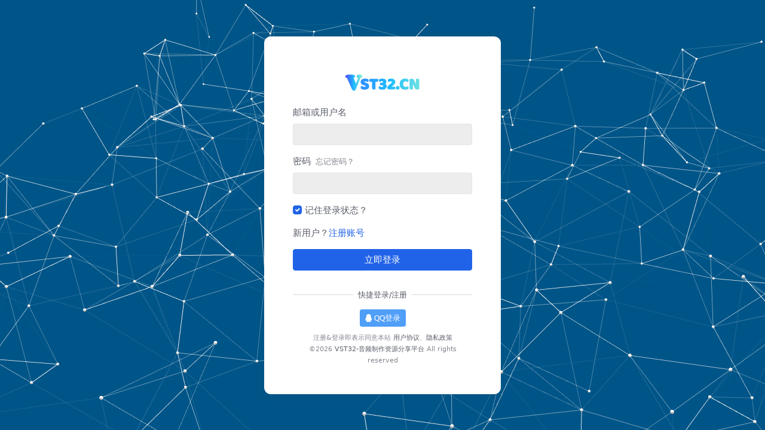

--- FILE ---
content_type: text/html; charset=UTF-8
request_url: https://vst32.cn/login/
body_size: 2530
content:

<!DOCTYPE html>
<html lang="zh-Hans" data-bs-theme="light">
<head>
	<meta http-equiv="Content-Type" content="text/html; charset=UTF-8">
	<meta name="viewport" content="width=device-width, initial-scale=1, minimum-scale=1, maximum-scale=1">
	<link rel="profile" href="https://gmpg.org/xfn/11">
	<title>用户登录-VST32-音频制作资源分享平台</title>
<meta name='robots' content='max-image-preview:large' />
<link href="https://vst32.cn/wp-content/uploads/2025/03/123.png" rel="icon">
<style id='wp-img-auto-sizes-contain-inline-css'>
img:is([sizes=auto i],[sizes^="auto," i]){contain-intrinsic-size:3000px 1500px}
/*# sourceURL=wp-img-auto-sizes-contain-inline-css */
</style>
<link rel='stylesheet' id='csf-fa5-css' href='//unpkg.com/@fortawesome/fontawesome-free@5.15.4/css/all.min.css?ver=5.15.4' media='all' />
<link rel='stylesheet' id='csf-fa5-v4-shims-css' href='//unpkg.com/@fortawesome/fontawesome-free@5.15.4/css/v4-shims.min.css?ver=5.15.4' media='all' />
<link rel='stylesheet' id='main-css' href='https://vst32.cn/wp-content/themes/ripro-v5/assets/css/main.min.css?ver=9.5' media='all' />
<script src="//unpkg.com/jquery@3.6.4/dist/jquery.min.js?ver=3.6.0" id="jquery-js"></script>
<link rel="icon" href="https://vst32.cn/wp-content/uploads/2025/03/123.png" sizes="32x32" />
<link rel="icon" href="https://vst32.cn/wp-content/uploads/2025/03/123.png" sizes="192x192" />
<link rel="apple-touch-icon" href="https://vst32.cn/wp-content/uploads/2025/03/123.png" />
<meta name="msapplication-TileImage" content="https://vst32.cn/wp-content/uploads/2025/03/123.png" />
</head>

<body>


<!-- **************** MAIN CONTENT START **************** -->
<main>


<div class="login-and-register bg-type-net" data-bg="https://vst32.cn/wp-content/themes/ripro-v5/assets/img/bg.jpg">
	<div class="container h-100 d-flex px-0 px-sm-4">
		<div class="row justify-content-center align-items-center m-auto">
			<div class="col-12">
				<div class="bg-white shadow rounded-3 overflow-hidden my-4">
					<div class="p-4 p-lg-5 py-2 py-md-4 text-center">
						<!-- Logo -->
						<a class="text-center" href="https://vst32.cn">
							<img class="logo regular mb-2" src="https://vst32.cn/wp-content/uploads/2025/03/网站图标-1.png" alt="VST32-音频制作资源分享平台">
						</a>
						
<!-- Form START -->
<form id="account-from" class="text-start account-from position-relative">

	
	
	<!-- 登录表单 -->
	<div class="mb-3">
		<label class="form-label">邮箱或用户名</label>
		<input type="text" class="form-control" name="user_name">
	</div>
	<div class="mb-3">
		<label class="form-label">密码<a class="login-btn ms-2 small text-muted" href="https://vst32.cn/lostpwd">忘记密码？</a></label>
		<input class="form-control" type="password" name="user_password">
	</div>

    <!-- 图片验证码 -->
    
    <div class="mb-3 d-sm-flex justify-content-between">
		<div>
			<input id="rememberCheck" type="checkbox" class="form-check-input" name="remember" checked>
			<label class="form-check-label" for="rememberCheck">记住登录状态？</label>
		</div>
	</div>
	<input type="hidden" name="action" value="zb_user_login">
	
		<p class="mb-3">新用户？<a class="login-btn btn-link text-primary" href="https://vst32.cn/register">注册账号</a></p>
	
	<!-- Button -->
	<div><button type="submit" id="click-submit" class="btn btn-primary w-100 mb-3">立即登录</button></div>
	

    
	<script src="https://vst32.cn/wp-content/themes/ripro-v5/assets/js/vendor.min.js?ver=9.5" id="vendor-js"></script>
<script id="main-js-extra">
var zb = {"home_url":"https://vst32.cn","ajax_url":"https://vst32.cn/wp-admin/admin-ajax.php","theme_url":"https://vst32.cn/wp-content/themes/ripro-v5","singular_id":"0","post_content_nav":"0","site_popup_login":"1","site_notify_auto":"0","current_user_id":"0","ajax_nonce":"02ddcb4ad3","gettext":{"__copypwd":"\u5bc6\u7801\u5df2\u590d\u5236\u526a\u8d34\u677f","__copybtn":"\u590d\u5236","__copy_succes":"\u590d\u5236\u6210\u529f","__comment_be":"\u63d0\u4ea4\u4e2d...","__comment_succes":"\u8bc4\u8bba\u6210\u529f","__comment_succes_n":"\u8bc4\u8bba\u6210\u529f\uff0c\u5373\u5c06\u5237\u65b0\u9875\u9762","__buy_be_n":"\u8bf7\u6c42\u652f\u4ed8\u4e2d\u00b7\u00b7\u00b7","__buy_no_n":"\u652f\u4ed8\u5df2\u53d6\u6d88","__is_delete_n":"\u786e\u5b9a\u5220\u9664\u6b64\u8bb0\u5f55\uff1f"}};
//# sourceURL=main-js-extra
</script>
<script src="https://vst32.cn/wp-content/themes/ripro-v5/assets/js/main.min.js?ver=9.5" id="main-js"></script>

	
	<!-- oauth mode -->
					<div class="position-relative my-4">
			<hr>
			<p class="small bg-white position-absolute top-50 start-50 translate-middle px-2">快捷登录/注册</p>
		</div>


		<div class="d-grid gap-2 d-md-block text-center">
						<a href="https://vst32.cn/oauth/qq" class="btn-qq-login btn btn-sm btn-info"><i class="fab fa-qq me-1"></i>QQ登录</a>
								</div>
			
	<!-- Copyright -->
	<p class="mb-0 mt-2 text-center small">
		<small class="text-muted">
			注册&登录即表示同意本站			<a target="_blank" class="btn-link" href="#">用户协议</a>、<a target="_blank" class="btn-link" href="#">隐私政策</a>
		</small>
		<br>
		<small class="text-muted">©2026 <a target="_blank" href="https://vst32.cn">VST32-音频制作资源分享平台</a> All rights reserved</small>	</p>
</form>
<!-- Form END -->					</div>
				</div>
			</div>
		</div>
	</div>

</div>
</main>

<script src="https://vst32.cn/wp-content/themes/ripro-v5/assets/js/vantajs/three.min.js" defer></script>
<script src="https://vst32.cn/wp-content/themes/ripro-v5/assets/js/vantajs/vanta.net.min.js" defer></script>
<script>
	$(document).ready(function() {
		var vanta = {"fun":"NET","opt":{"el":".login-and-register","mouseControls":true,"touchControls":true,"gyroControls":false,"minHeight":200,"minWidth":200,"scale":1,"scaleMobile":1,"backgroundColor":"#005588","color":"#ededed"}};
		var effect = VANTA[vanta.fun](vanta.opt);
	});
</script>

<script type="speculationrules">
{"prefetch":[{"source":"document","where":{"and":[{"href_matches":"/*"},{"not":{"href_matches":["/wp-*.php","/wp-admin/*","/wp-content/uploads/*","/wp-content/*","/wp-content/plugins/*","/wp-content/themes/ripro-v5/*","/*\\?(.+)"]}},{"not":{"selector_matches":"a[rel~=\"nofollow\"]"}},{"not":{"selector_matches":".no-prefetch, .no-prefetch a"}}]},"eagerness":"conservative"}]}
</script>

</body>
</html>

